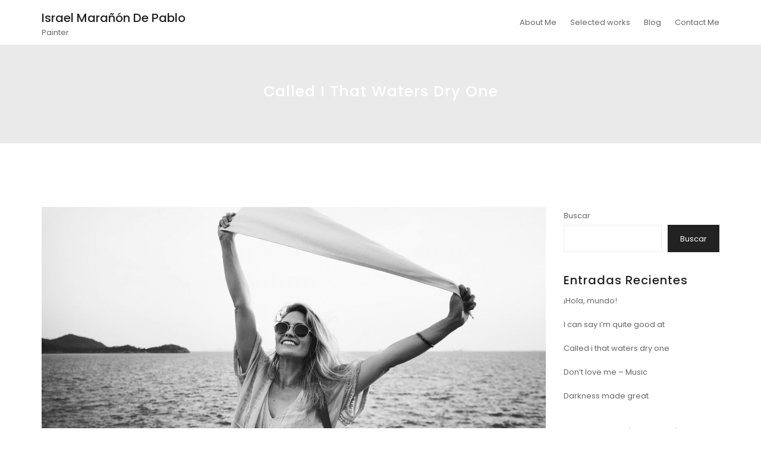

--- FILE ---
content_type: text/css
request_url: https://israelmaranon.com/wp-content/plugins/filterable-portfolio/assets/css/frontend.css?ver=1.6.3
body_size: 8659
content:
.filterable-portfolio{box-sizing:border-box;display:flex;flex-direction:column;max-width:100%!important}.filterable-portfolio *,.filterable-portfolio :after,.filterable-portfolio :before{box-sizing:border-box}.filterable-portfolio:after,.filterable-portfolio:before{content:" ";display:table}.filterable-portfolio:after{clear:both}.filterable-portfolio-item__content{margin:0;overflow:hidden;padding:0;position:relative;text-align:center}.filterable-portfolio-item__media{display:block;overflow:hidden}.filterable-portfolio-item__media img{display:block;height:auto;margin:0;max-width:100%;padding:0;transition:transform .3s}.filterable-portfolio-item__title{color:#fff;font-size:inherit;line-height:1;margin:0 0 .5rem;padding:0;text-align:center}.filterable-portfolio-item__action.button{box-shadow:none;font-size:1rem;font-weight:400;line-height:1;padding:.5rem 1rem}.filterable-portfolio-item__action.button,.filterable-portfolio-item__action.button:hover{background-color:var(--portfolio-primary,#4cc1be);color:var(--portfolio-on-primary,#fff)}.grids{display:flex;flex-wrap:wrap;margin:-1rem}.grids:after,.grids:before{content:"";display:table}.grids:after{clear:both}.grids [class*=grid]{float:left;padding:1rem;vertical-align:top;width:99.99999%}.grid.xs1{width:8.33333%}.grid.xs2{width:16.66666%}.grid.xs3{width:24.99999%}.grid.xs4{width:33.33333%}.grid.xs5{width:41.66666%}.grid.xs6{width:49.99999%}.grid.xs7{width:58.33333%}.grid.xs8{width:66.66666%}.grid.xs9{width:74.99999%}.grid.xs10{width:83.33333%}.grid.xs11{width:91.66666%}.grid.xs12{width:99.99999%}@media only screen and (min-width:768px){.grid.s1{width:8.33333%}.grid.s2{width:16.66666%}.grid.s3{width:24.99999%}.grid.s4{width:33.33333%}.grid.s5{width:41.66666%}.grid.s6{width:49.99999%}.grid.s7{width:58.33333%}.grid.s8{width:66.66666%}.grid.s9{width:74.99999%}.grid.s10{width:83.33333%}.grid.s11{width:91.66666%}.grid.s12{width:99.99999%}}@media only screen and (min-width:992px){.grid.m1{width:8.33333%}.grid.m2{width:16.66666%}.grid.m3{width:24.99999%}.grid.m4{width:33.33333%}.grid.m5{width:41.66666%}.grid.m6{width:49.99999%}.grid.m7{width:58.33333%}.grid.m8{width:66.66666%}.grid.m9{width:74.99999%}.grid.m10{width:83.33333%}.grid.m11{width:91.66666%}.grid.m12{width:99.99999%}}@media only screen and (min-width:1200px){.grid.l1{width:8.33333%}.grid.l2{width:16.66666%}.grid.l3{width:24.99999%}.grid.l4{width:33.33333%}.grid.l5{width:41.66666%}.grid.l6{width:49.99999%}.grid.l7{width:58.33333%}.grid.l8{width:66.66666%}.grid.l9{width:74.99999%}.grid.l10{width:83.33333%}.grid.l11{width:91.66666%}.grid.l12{width:99.99999%}}.filterable-portfolio__terms{align-items:center;border-bottom:1px solid var(--portfolio-primary,#4cc1be);display:flex;margin:0 0 1rem;padding-bottom:1rem}.filterable-portfolio__terms.is-justify-end{justify-content:flex-end}.filterable-portfolio__terms.is-justify-start{justify-content:flex-start}.filterable-portfolio__terms.is-justify-center{justify-content:center}.filterable-portfolio__terms button{background-color:#0000;border:1px solid var(--portfolio-primary,#4cc1be);color:var(--portfolio-primary,#4cc1be);cursor:pointer;display:inline-block;font-size:1rem;line-height:1;margin-right:.5rem;padding:.5rem 1rem}.filterable-portfolio__terms button.is-active,.filterable-portfolio__terms button:focus,.filterable-portfolio__terms button:hover{background-color:var(--portfolio-primary,#4cc1be);border:1px solid var(--portfolio-primary,#4cc1be);color:var(--portfolio-on-primary,#fff)}.filterable-portfolio__terms button:last-child{margin-right:0}.single-portfolio-content{box-sizing:border-box;margin:0!important;max-width:100%!important}.single-portfolio-content *,.single-portfolio-content :after,.single-portfolio-content :before{box-sizing:border-box}.fp-theme-one .filterable-portfolio-item__content:hover .filterable-portfolio-item__supporting-text{opacity:1;transform:translateY(0);transition:transform .4s,opacity .1s}.fp-theme-one .filterable-portfolio-item__content:hover img{transform:translateY(-50px)}.fp-theme-one .filterable-portfolio-item__supporting-text{-webkit-backface-visibility:hidden;backface-visibility:hidden;background-color:#363f48;bottom:0;display:block;opacity:0;padding:1rem;position:absolute;text-align:center;transform:translateY(100%);transition:transform .4s,opacity .1s .3s;width:100%}.fp-theme-one .filterable-portfolio-item__title{color:#fff!important}.fp-theme-two .filterable-portfolio-item__content:hover .filterable-portfolio-item__supporting-text:after{left:0}.fp-theme-two .filterable-portfolio-item__content:hover .filterable-portfolio-item__supporting-text .filterable-portfolio-item__title{right:0}.fp-theme-two .filterable-portfolio-item__content:hover .filterable-portfolio-item__supporting-text .filterable-portfolio-item__action{bottom:1rem}.fp-theme-two .filterable-portfolio-item__supporting-text{height:100%;left:0;position:absolute;top:0;width:100%}.fp-theme-two .filterable-portfolio-item__supporting-text:after{background-color:#0009;content:"";height:100%;left:-100%;position:absolute;top:0;transition:.3s;width:100%}.fp-theme-two .filterable-portfolio-item__title{bottom:3rem;position:absolute;right:-100%;text-align:center;transition:.3s;width:100%;z-index:10}.fp-theme-two .filterable-portfolio-item__action.button{bottom:-25%;left:50%;position:absolute;transform:translateX(-50%);transition:.3s;z-index:10}.tns-outer{padding:0!important}.tns-outer [hidden]{display:none!important}.tns-outer [aria-controls],.tns-outer [data-action]{cursor:pointer}.tns-outer.ms-touch{-ms-overflow-style:none;-ms-scroll-chaining:none;-ms-scroll-snap-points-x:snapInterval(0,100%);overflow-x:scroll;overflow-y:hidden;-ms-scroll-snap-type:mandatory}.tns-slider{transition:all 0s}.tns-slider>.tns-item{box-sizing:border-box}.tns-horizontal.tns-subpixel{white-space:nowrap}.tns-horizontal.tns-subpixel>.tns-item{display:inline-block;vertical-align:top;white-space:normal}.tns-horizontal.tns-no-subpixel:after{clear:both;content:"";display:table}.tns-horizontal.tns-no-subpixel>.tns-item{float:left;margin-right:-100%}.tns-gallery,.tns-no-calc{left:0;position:relative}.tns-gallery>.tns-item{left:-100%;position:absolute;transition:transform 0s,opacity 0s}.tns-lazy-img{opacity:.6;transition:opacity .6s}.tns-lazy-img.loaded{opacity:1}.tns-ah{transition:height 0s}.tns-ovh{overflow:hidden}.tns-hdx{overflow-x:hidden}.tns-hdy{overflow-y:hidden}.tns-visually-hidden{left:-10000em;position:absolute}.tns-transparent{opacity:0;visibility:hidden}.tns-fadeIn{filter:alpha(opacity=100);opacity:1;z-index:0}.tns-fadeOut,.tns-normal{filter:alpha(opacity=0);opacity:0;z-index:-1}@media (min-width:1px){.tns-mq-test{position:absolute}}.fp-tns-slider-outer{position:relative}.fp-tns-slider-outer .next,.fp-tns-slider-outer .prev{cursor:pointer;display:inline-block;height:48px;margin:0;opacity:0;padding:0;position:absolute;top:50%;transform:translateY(-50%);transition:all .3s ease-in-out;width:48px}.fp-tns-slider-outer .next:active,.fp-tns-slider-outer .next:focus,.fp-tns-slider-outer .next:hover,.fp-tns-slider-outer .prev:active,.fp-tns-slider-outer .prev:focus,.fp-tns-slider-outer .prev:hover{outline:none}.fp-tns-slider-outer .next>svg,.fp-tns-slider-outer .prev>svg{fill:#fff;background-color:#0006}.fp-tns-slider-outer .prev{left:0}.fp-tns-slider-outer .next{right:0}.fp-tns-slider-outer.arrows-visible-always .next,.fp-tns-slider-outer.arrows-visible-always .prev,.fp-tns-slider-outer:hover .next,.fp-tns-slider-outer:hover .prev{opacity:1}.fp-tns-slider-outer.arrows-outside .prev{left:-48px}.fp-tns-slider-outer.arrows-outside .next{right:-48px}.fp-tns-slider-outer{margin-bottom:3rem}.fp-tns-slider-outer .tns-nav{bottom:-20px;display:flex;margin-top:10px;position:absolute;text-align:center;width:100%}.fp-tns-slider-outer .tns-nav>button{zoom:1;background-color:#0006;border:0;display:inline-block;height:.75rem;margin:0 5px 0 0;padding:0;transition:opacity .2s ease;width:.75rem}.fp-tns-slider-outer .tns-nav>button.tns-nav-active{background-color:#000c}.fp-tns-slider-outer .tns-nav>button:active,.fp-tns-slider-outer .tns-nav>button:focus,.fp-tns-slider-outer .tns-nav>button:hover{outline:none}.fp-tns-slider-outer .tns-nav>button:last-child{margin-right:0}.fp-tns-slider-outer.dots-center .tns-nav{justify-content:center}.fp-tns-slider-outer.dots-left .tns-nav{justify-content:flex-start}.fp-tns-slider-outer.dots-right .tns-nav{justify-content:flex-end}.fp-tns-slider-outer.dots-right .tns-nav>button{margin:0 0 0 5px}.fp-tns-slider-outer.dots-visible-hover .tns-nav{opacity:0}.fp-tns-slider-outer.dots-visible-hover:hover .tns-nav{opacity:1}.fp-tns-slider-outer.dots-circle .tns-nav>button{border-radius:9999px}button[data-action=start],button[data-action=stop]{display:none!important}